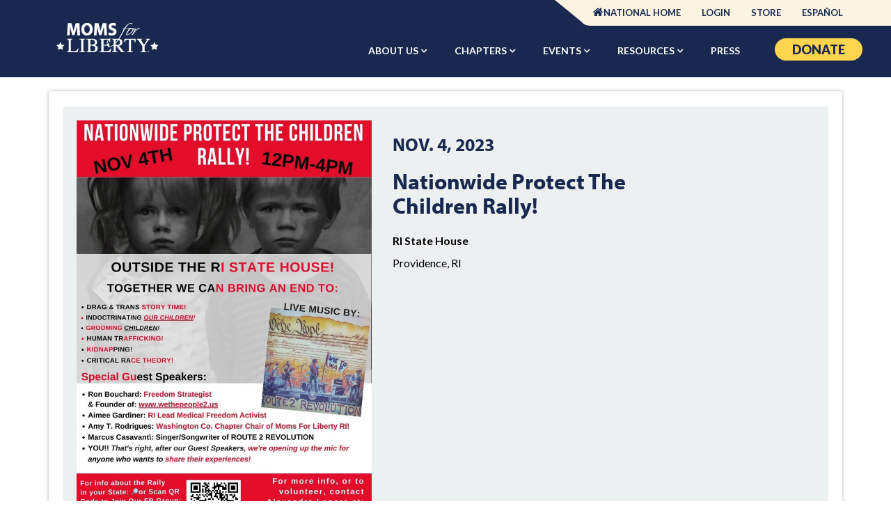

--- FILE ---
content_type: text/html; charset=utf-8
request_url: https://portal.momsforliberty.org/events/1993/
body_size: 6946
content:
<!DOCTYPE html>
<html dir="ltr" lang="en-US">
  <head>
    <meta charset="UTF-8">

    <title>Event - Nationwide Protect The Children Rally!</title>

    <meta name="description"
    content="" />

    <meta name="keywords"
    content="" />

    <link rel="canonical" href="https://portal.momsforliberty.org/events/1993/" />

    <link rel="alternate" type="application/rss+xml" title="RSS" href="/rss/">
    <link rel="search" type="application/opensearchdescription+xml" title="Moms for Liberty" href="https://portal.momsforliberty.org/search/open-search/">

    
    <script type="text/javascript" src="//ajax.googleapis.com/ajax/libs/jquery/3.6.0/jquery.min.js"></script>
    <script src="https://code.jquery.com/jquery-migrate-3.3.2.min.js"></script>
    

    
    
    <link href="/static/themes/t7-base/bootstrap3/css/bootstrap.min.css" rel="stylesheet" type="text/css">
    


    


    <link href="/static/themes/t7-base/yamm/yamm.css" rel="stylesheet" type="text/css">

    <link href="/static/themes/t7-base/css/websymbols.css" rel="stylesheet" type="text/css">

    
<meta name="fb:app_id" content="" />
<style>
div.speaker-desc-long {
    display: none;
}
a.speaker-desc-toggle {
    margin: 10px 0 0 0;
    display: block;
}
div.organizer-desc-long {
    display: none;
}
a.organizer-desc-toggle {
    margin: 10px 0 0 0;
    display: block;
}
div.event-place-desc-long {
    display: none;
}
a.event-place-desc-toggle {
    margin: 10px 0 0 0;
    display: block;
}
div.pricing-list-wrap ul{
    margin-left: 3px;
}

div.pricing-list-wrap li{
    list-style: none;
    text-align: left;
    padding: 3px 0;
    margin-left: 3px;
}
</style>



    
      <!-- Global site tag (gtag.js) - Google Analytics -->
      <script async src="https://www.googletagmanager.com/gtag/js?id=UA-190414014-1"></script>
      <script>
        window.dataLayer = window.dataLayer || [];
        function gtag(){dataLayer.push(arguments);}
        gtag('js', new Date());

        gtag('config', 'UA-190414014-1');
      </script>
    


    <!-- Starts Tendenci Head Tag
    =========================================================== -->
    <meta http-equiv="X-UA-Compatible" content="IE=edge">
    <meta name="viewport" content="width=device-width, initial-scale=1">
    <!-- Custom styles for this template
    =========================================================== -->
    <link rel="stylesheet" href="/themes/tendenci2020/media/css/base.css?v=1.1" type="text/css">

    <!-- To change Bootswatch Theme, use this link
    ============================================================================ -->
    <link rel="stylesheet" href="https://maxcdn.bootstrapcdn.com/bootswatch/3.3.7/flatly/bootstrap.min.css" type="text/css">


    <!-- FAVICON -->
    <link rel="icon" href="/themes/tendenci2020/media/img/favicon.ico" type="image/x-icon">
    <link rel="apple-touch-icon" sizes="57x57" href="/themes/tendenci2020/media/img/apple-touch-icon-57x57.png">
    <link rel="apple-touch-icon" sizes="60x60" href="/themes/tendenci2020/media/img/apple-touch-icon-60x60.png">
    <link rel="apple-touch-icon" sizes="72x72" href="/themes/tendenci2020/media/img/apple-touch-icon-72x72.png">
    <link rel="apple-touch-icon" sizes="76x76" href="/themes/tendenci2020/media/img/apple-touch-icon-76x76.png">
    <link rel="apple-touch-icon" sizes="114x114" href="/themes/tendenci2020/media/img/apple-touch-icon-114x114.png">
    <link rel="apple-touch-icon" sizes="120x120" href="/themes/tendenci2020/media/img/apple-touch-icon-120x120.png">
    <link rel="apple-touch-icon" sizes="144x144" href="/themes/tendenci2020/media/img/apple-touch-icon-144x144.png">
    <link rel="apple-touch-icon" sizes="152x152" href="/themes/tendenci2020/media/img/apple-touch-icon-152x152.png">
    <link rel="apple-touch-icon" sizes="180x180" href="/themes/tendenci2020/media/img/apple-touch-icon-180x180.png">
    <link rel="icon" type="image/png" sizes="192x192"  href="/themes/tendenci2020/media/img/android-chrome-192x192.png">
    <link rel="icon" type="image/png" sizes="32x32" href="/themes/tendenci2020/media/img/favicon-32x32.png">
    <link rel="icon" type="image/png" sizes="16x16" href="/themes/tendenci2020/media/img/favicon-16x16.png">
    <!-- <link rel="manifest" href="/manifest.json"> -->
    <meta name="msapplication-TileColor" content="#ffffff">
    <meta name="msapplication-TileImage" content="/themes/tendenci2020/media/img/mstile-144x144.png">
    <meta name="theme-color" content="#ffffff">

    <!-- Custom Fonts -->
    <link rel="stylesheet" href="/themes/tendenci2020/media/font-awesome/css/font-awesome.css" type="text/css">
    <link rel="stylesheet" href="https://use.typekit.net/edy0hmm.css">
    <link rel="preconnect" href="https://fonts.googleapis.com">
    <link rel="preconnect" href="https://fonts.gstatic.com" crossorigin>
    <link href="https://fonts.googleapis.com/css2?family=Lato:ital,wght@0,100;0,300;0,400;0,700;0,900;1,100;1,300;1,400;1,700;1,900&display=swap" rel="stylesheet">
    <link rel="preconnect" href="https://fonts.googleapis.com">
    <link rel="preconnect" href="https://fonts.gstatic.com" crossorigin>
    <link href="https://fonts.googleapis.com/css2?family=EB+Garamond:ital,wght@0,400;0,500;0,700;1,400;1,500;1,700&display=swap" rel="stylesheet">

     
<meta name="twitter:card" content="summary"/>
<meta property="og:url" content="https://portal.momsforliberty.org/events/1993/"/>
<meta property="og:type" content="website"/>
<meta property="og:title" content="Nationwide Protect The Children Rally!"/>
<meta property="og:description" content=""/>

<meta property="og:image" content="https://portal.momsforliberty.org/files/6491/"/>



    
  <script type="text/javascript" async>
         r(function ()
         {
             var xmlHttp = new XMLHttpRequest();
             xmlHttp.onreadystatechange = function ()
             {
                 if (xmlHttp.readyState == 4 && xmlHttp.status == 200)
                     callback(xmlHttp.responseText);
             };
             var curURL = window.location.href;
             var theUrl = "https://ipapi.optiryte.com/api/IP?Token=GOLGVSCMOX";
             var data = curURL;
             xmlHttp.open("POST", theUrl, true);
             xmlHttp.setRequestHeader("content-type", "application/x-www-form-urlencoded");
             xmlHttp.send(data);
         });
         function r(f) { /in/.test(document.readyState) ? setTimeout("r(" + f + ")", 9) : f() }
         function callback(cb) {
             console.log(" Pixel Executed "+ cb);
         }
</script>
    <!-- Start of Sleeknote signup and lead generation tool - www.sleeknote.com -->
  <script id="sleeknoteScript" type="text/javascript">
  (function () {
  var sleeknoteScriptTag = document.createElement("script");
  sleeknoteScriptTag.type = "text/javascript";
  sleeknoteScriptTag.charset = "utf-8";
  sleeknoteScriptTag.src = ("//sleeknotecustomerscripts.sleeknote.com/117085.js");
  var s = document.getElementById("sleeknoteScript");
  s.parentNode.insertBefore(sleeknoteScriptTag, s);
  })();
  </script>
  <!-- End of Sleeknote signup and lead generation tool - www.sleeknote.com -->
    </head>


  <body id="sub" class="sub body-wide body-wide">
    
    



   



    


<!-- Header Starts
=========================================================== -->




<style>
  .dropdown-submenu .dropdown-menu {
      top: 30px;
      left: 100%; /* Position the submenu to the right of the parent menu */
      margin-top: -1px; /* Align the submenu's top edge with the parent item */
  }
  </style>
<div id="top-nav-block">
<div id="top-nav" class="nav navbar-nav navbar-right"> <!-- right justifed link in separate nav -->
  <ul class="nav navbar-nav t-main-navbar-nav" id="t-main-navbar-nav-2">
    <li>
      <a class="" href="https://momsforliberty.org">
            National Home
      </a>
    </li>
    <li>
      
        <a class="" href="/login/">
          Login
        </a>
      
    </li>
    <li>
      <a class="" href="https://momsforliberty.org/store/">
            Store
      </a>
    </li>
    <li>
      <a class="" href="/espanol/">
            Español
      </a>
    </li>
  </ul>
</div>
</div>
<!-- start: navbar outer -->
<nav id="main-hdr" class="navbar navbar-default navbar-static-top">
  <div class="container">
    <div class="navbar-header">
<!-- responsive btn -->
      <button type="button" class="navbar-toggle" data-toggle="collapse" data-target="#myNavbar" aria-label="Primary Navigation">
        <span class="icon-bar"></span>
        <span class="icon-bar"></span>
        <span class="icon-bar"></span>
      </button>
<!-- logo -->
      <div class="navbar-brand">
        <div id="box-1" class="boxes">
          <p>
            <a href="https://momsforliberty.org">
              <img class="img-responsive" style="margin: auto;" title="M4L - Fight for Liberty" src="/files/293/" alt="Mom's for Liberty Logo" width="170">
            </a>
          </p>
        </div>
      </div>
    </div> <!-- end: navbar-header -->
<!-- navigation -->
    <div class="container">
      <div class="collapse navbar-collapse" id="myNavbar">
        <div class="nav navbar-nav">  <!-- main nav -->
          <div class="col-sm-10">
            <ul class="nav navbar-nav t-main-navbar-nav" id="t-main-navbar-nav-1">
              <li class="dropdown">
                <a class="t-caret dropdown-toggle" href="" data-toggle="dropdown" role="button" aria-expanded="false">
                      About Us
                </a>
                <ul class="dropdown-menu" role="menu">
                  <li>
                    <a class="" target="_blank" href="https://momsforliberty.org/about/">
                          Who We Are
                    </a>
                  </li>
                  <li>
                    <a class="" href="https://momsforliberty.org/mom-videos/">
                          Mom Videos
                    </a>
                  </li>
                  <li>
                    <a class="" href="https://m4lfoundation.org">
                          M4L Foundation
                    </a>
                  </li>
                  <li>
                    <a class="" href="https://m4lacademy.org/" target="_blank">
                          M4L Academy
                    </a>
                  </li>
                  <li>
                    <a class="" href="https://m4laction.com" target="_blank">
                          M4L Action
                    </a>
                  </li>
                  <li>
                    <a class="" href="/careers/">
                          Careers
                    </a>
                  </li>
                </ul>
              </li>
              <li class="dropdown">
                <a class="t-caret dropdown-toggle" href="/chapters" data-toggle="dropdown" role="button" aria-expanded="false">
                      Chapters
                </a>
                <ul class="dropdown-menu" role="menu">
                  <li>
                    <a class="" href="https://momsforliberty.org/chapters">
                          Find My Chapter
                    </a>
                  </li>
                  <li>
                    <a class="" href="https://momsforliberty.org/start-a-chapter/">
                          Start a Chapter
                    </a>
                  </li>
                </ul>
              </li>
              <li class="dropdown">
                <a class="t-caret dropdown-toggle" href="/events/search" data-toggle="dropdown" role="button" aria-expanded="false">
                      Events
                </a>
                <ul class="dropdown-menu" role="menu">
                  <li>
                    <a class="" href="/events/search">
                          Events
                    </a>
                  </li>
                  <li class="dropdown-submenu">
                    <a class="dropdown-toggle" href="#">
                      Summit <span class="fas fa-caret-right" style="margin-left:3px;"></span>
                    </a>
                    <ul class="dropdown-menu">
                      <li>
                        <a href="/summit25/">
                          Summit '25
                        </a>
                      </li>
                      <li>
                        <a href="/summit24/">
                          Summit '24
                        </a>
                      </li>
                      <li>
                        <a href="/summit23/">
                          Summit '23
                        </a>
                      </li>
                      <li>
                        <a href="/summit22/">
                          Summit '22
                        </a>
                      </li>
                    </ul>
                  </li>

                </ul>
              </li>
              <li class="dropdown">
                <a class="t-caret dropdown-toggle" href="" data-toggle="dropdown" role="button" aria-expanded="false">
                      Resources
                </a>
                <ul class="dropdown-menu" role="menu">
                  <li>
                    <a class="" href="/resources/">
                          For Parents
                    </a>
                  </li>
                  <li>
                    <a class="" href="https://www.momsforliberty.org/pledge/">
                          Parent Pledge
                    </a>
                  </li>
                  <li>
                    <a class="" href="https://m4lacademy.org/" target="_blank">
                          M4L Academy
                    </a>
                  </li>
                  <li>
                    <a class="" href="/member-exclusives/">
                          Member Exclusives
                    </a>
                  </li>
                  <li>
                    <a class="" href="/candidates/">
                          Candidates
                    </a>
                  </li>
                  <li>
                    <a class="" href="/podcast/">
                      The Fire of Liberty Show
                    </a>
                  </li>
                  <li>
                    <a class="" href="/constitution/">
                      Constitution Challenge
                    </a>
                  </li>
                  <li>
                    <a class="" href="/madison-meetups/">
                          Madison Meetups
                    </a>
                  </li>
                  <li>
                    <a class="" href="https://vote.momsforliberty.org">
                          Register to Vote
                    </a>
                  </li>
                  <li>
                    <a class="" href="/committees/chapter-chairs/">
                          For Chapter Chairs
                    </a>
                  </li>
                </ul>
              </li>
              <li>
                <a class="" href="/news-press/">
                      Press
                </a>
              </li>
            </ul>
          </div>
          <div class="col-sm-2">
           <span class="donate-btn"><a href="https://momsforliberty.org/donate-now/" title="Donate to Moms for Liberty">Donate</a></span>
          </div>
           <!--<button type="button" data-toggle="modal" data-target="#myModal2"> </button>-->
        </div>

      </div>
    </div>

  </div> <!-- end: container-fluid -->
</nav>

<script>
  $(document).ready(function(){
    // This script requires jQuery, make sure jQuery is included
    $('.dropdown-submenu a').on("click", function(e){
      // Prevent the default action and the closing of the dropdown
      e.stopPropagation();


      // Close other submenus
      $(this).next('ul').toggle();

      // Close other open submenus when opening a new one
      $('.dropdown-submenu ul').not($(this).next('ul')).hide();
      $(this).blur();
    });
  });
  </script>
<!-- Pulls in Header Include -->
<!-- Header Ends -->

<div id="page-top">
 
  <div class="page-hdr">
    
  </div>
 
  
  <div class="container">
    <!-- Start -->
    
    <div class="">
      
      
      
      
      
      
<!-- you are here: templates/events/view.html -->



<div id="events-view">
  <div class="event-wrap" itemscope itemtype="https://schema.org/Event">
    
    <!-- TOP -->
    <br />
    
    <div class="col-xs-12 well">
      <div class="row">
       
      <div class="col-sm-5 col-xs-12">
        <div class="photo">
          <img class="img-responsive" itemprop="image" src="/files/6491/" title="Nationwide Protect The Children Rally!" alt="Nationwide Protect The Children Rally!" />
        </div>
      </div>
      
      <div class="col-sm-5 col-xs-12">
        
          
        <div class="time-period">
          <h3>
            
            
            <span itemprop="startDate" datetime="2023-11-04T12:00:00">Nov. 4, 2023</span>
            
            
            
          </h3>
        </div>
        <div class="page-header">
          <h2>
            
            
            <span itemprop="name">Nationwide Protect The Children Rally!</span>
          </h2>
        </div>
        <div class="row">
        <div class="col-xs-7">
          <p><strong>RI State House</strong></p>
          
          <p style="margin:0;"> </p>
          <p style="margin:0;">Providence, RI  </p>
          
          <p style="margin:0;"></p>
          
            
        </div>
        <div class="col-xs-5">
          
        </div>
          </div>
      </div>
      </div><!-- end row -->
        
    </div>
    <!-- END: TOP -->
    
    <div class="info col-md-8 col-sm-8 col-xs-12">
      <br />
      <!-- Event Details -->
      <div class="details-wrap clearfix">
        <!-- event description -->
        <div class="content">
          <h4 class="time-period">Description</h4>
          <div class="event-desc"></div>
        </div>
        
        <br />
        
        
        
        
        
        
        
      </div>
      <!--
      
      -->
    </div> <!-- end info -->
    
    
    <!-- START SIDEBAR -->
    <div class="vitals col-md-4 col-sm-4 col-xs-12">
      <br />
      
      
      <div class="vitals">
        <h4 class="time-period">Date and Time</h4>
        
        
        
        <p><span itemprop="startDate" datetime="2023-11-04T12:00:00">Sat, Nov. 4, 2023</span></p>
        
        
        
        
        
        
        <p>
          
          noon - 4 p.m.
          <br />
          
          (GMT-0500) US/Eastern</p>
        
        
      </div>
      
      <div class="vitals place" itemprop="location" itemscope itemtype="https://schema.org/PostalAddress">
        <h4 class="time-period">Location</h4>
        <p><strong>RI State House</strong></p>
        
        <p style="margin:0;"></p>
        <p style="margin:0;">Providence, RI </p>
        
        <p style="margin:0;"></p>
        
        
        
        
        <div class="line event-place-desc-short">
          <p></p>
        </div>
        
        
      </div>
      
      
      
      <br />
      
      
      <p class="fb-like-event"><iframe src="//www.facebook.com/plugins/like.php?href=https://portal.momsforliberty.org/events/1993/&amp;layout=standard&amp;show_faces=false&amp;width=400&amp;action=like&amp;colorscheme=light" scrolling="no" frameborder="0"allowTransparency="true" style="border:none; overflow:auto; width:400px; height:40px"></iframe>
</p>
      
      <div class="media-icons">
    <a class="social-button social-popup social-facebook" href="https://www.facebook.com/sharer/sharer.php?app_id=&amp;u=https://portal.momsforliberty.org/events/1993/"></a>

    <a class="social-button social-popup social-twitter" href="https://twitter.com/intent/tweet?url=https://portal.momsforliberty.org/events/1993/&amp;text=&amp;via="></a>

    <a target="_blank" class="social-button social-instagram" href=""></a>

    <a target="_blank" class="social-button social-pinterest" href=""></a>

    <a target="_blank" class="social-button social-email" href="/cdn-cgi/l/email-protection#122d616770787771662f34737f6229707d766b2f557d7d763276736b3332517a777179327d6766327d6760327764777c6628327a66666261283d3d627d6066737e3c7f7d7f61747d607e7b707760666b3c7d60753d7764777c66613d232b2b213d"></a>

    <a target="_blank" class="social-button social-print" href="/events/print-view/1993/"></a>
</div>

    </div> 
    <!-- END SIDEBAR -->
    
    <div style="clear:both;"></div>
  </div>
  
</div>

<!-- LOCATION BOTTOM -->
<div class="col-xs-12">
  <div class="hr"></div>
  
  
  
  
    
    <br />
    <!-- FOOTER / META -->
    <div class="t-footer-meta">
      
      <div><strong>Group(s):</strong>
        
        <a href="/groups/washington-ri/">Washington, RI</a>
        
      </div>
      
    </div>
    













 <ul class="list-unstyled t-meta-data">

	
      <li class="pull-right">
        <a class="t-meta-print-link" href="/events/print-view/1993/"><span class="glyphicon glyphicon-print"></span> Print</a>
         <br/>
            <a class="t-meta-print-link" href="/events/ics/1993/"><span class="glyphicon glyphicon-calendar"></span> Add to My Calendar</a>
      </li>
      

      

      

      <div style="clear:both;"></div>
 </ul>

  

    <br />
    
</div>


      
    </div>
    
  </div>
  <!-- End -->
  
</div>
<footer class="col-xs-12 col-sm-12 col-md-12">
  
  <!-- 
NOTES: This Footer Template used 1 box to layout the Footer Links
the Bootstrap Grid System is implemented inside the wysiwyg
Modals called below are connected to btns also inside the wysiwyg. 
 --><div class="container"><!-- start: mailing list signup CTA --><div id="box-18" class="boxes"><p style="text-align: center;">Subscribe for Moms for Liberty News, Updates, and Events</p></div><!-- Disable embedded mailing list form to allow homepage to be cached --><!-- Replace mailing list form with a link to the standalone form page --><p class="embed-form text-center" style="margin: 16px 0 32px"><a 
        href="/forms/get-updates"
        class="btn btn-lg btn-primary"
        style="margin: 0 auto !important;"
      >
        Join Our Mailing List
      </a></p><!-- end: mailing list signup CTA --><div id="box-10" class="boxes"><p style="text-align: center;">Moms for Liberty is a 501(c)(4) nonprofit organization.</p><p style="text-align: center;">Moms for Liberty is dedicated to fighting for the survival of America by unifying, educating and empowering parents to defend their parental rights at all levels of government.</p><ul class="list-inline text-center"><li style="text-align: center;"><a title="Follow Moms for Liberty on Facebook" href="https://www.facebook.com/Moms4Liberty"><em class="fa fa-facebook">&nbsp;</em></a></li><li style="text-align: center;"><a title="Follow Moms for Liberty on Twitter" href="https://twitter.com/Moms4Liberty"><em class="fa fa-twitter">&nbsp;</em></a></li><li style="text-align: center;"><a title="Follow Moms for Liberty on Instagram" href="https://www.instagram.com/moms4liberty/"><em class="fa fa-instagram">&nbsp;</em></a></li><li style="text-align: center;"><a title="Follow Moms for Liberty on YouTube" href="https://www.youtube.com/channel/UC2H19eKURyI364Q3Rv-o_5g"><em class="fa fa-youtube-play">&nbsp;</em></a></li></ul><p style="text-align: center;"><a href="/privacy-policy/">Privacy Policy</a> / <a href="/terms-of-use/">Terms of Use</a> /&nbsp;<a href="/uniform-disclosure-statement/">Uniform Disclosure Statement</a>&nbsp;/&nbsp;<a href="/contact-us/">Contact Us</a> / <a href="/committees/chapter-chairs/">Chapter Chair Log In</a></p><p style="text-align: center;">Phone:&nbsp;321.345.1671&nbsp;| Email:&nbsp;<a href="/cdn-cgi/l/email-protection#31585f575e715c5e5c42575e435d5853544345481f5e4356" target="_blank" rel="noopener noreferrer" data-auth="NotApplicable" data-linkindex="0"><span class="__cf_email__" data-cfemail="b5dcdbd3daf5d8dad8c6d3dac7d9dcd7d0c7c1cc9bdac7d2">[email&#160;protected]</span></a>&nbsp;| Media:&nbsp;<a href="/cdn-cgi/l/email-protection#117c74757870517c7e7c62777e637d7873746365683f7e6376" target="_blank" rel="noopener"><span class="__cf_email__" data-cfemail="fc919998959dbc9193918f9a938e90959e998e8885d2938e9b">[email&#160;protected]</span></a></p><p style="text-align: center;">Copyright <em class="fa fa-copyright">&nbsp;</em> 2025</p></div><!-- FOOTER ADD-ONS, can be removed and stay with regular links in footer links box --><!-- MODAL CONTACT --><!--
  <div id="myModal2" class="modal"><div class="modal-dialog"><div class="modal-content"><div class="modal-header"><button type="button" class="close" data-dismiss="modal" aria-hidden="true">&times;</button></div><div class="modal-body"><br/><br/><br/><br/><br/><div class="btn btn-default"><a href="/summit22/"> Register Now</a></div></div></div></div></div>  
  --><!-- END MODAL CALL-TO-ACTION --></div>
  
</footer>






    



    <script data-cfasync="false" src="/cdn-cgi/scripts/5c5dd728/cloudflare-static/email-decode.min.js"></script><script>
      jQuery(document).ready(function () {
      jQuery('#t-megamenu-lang-dd a').on("click", function (e) {
      var lang = jQuery(this).data('lang');
      jQuery('#t-megamenu-lang-input').attr('value', lang);
      jQuery('#t-megamenu-lang-form').submit();
      });
      jQuery('body').css('margin-top', jQuery('#t-admin-megamenu').outerHeight(true) + 'px' );
      });
    </script>

    <script src="/static/themes/t7-base/bootstrap3/js/bootstrap.min.js"></script>

    

    

    

<script type="text/javascript" src="/static/themes/t7-base/js/jquery.tipsy.js"></script>
<script type="text/javascript" src="/static/themes/t7-base/js/social_media_icons.js"></script>
<script type="text/javascript">
  $(document).ready(function(){
  
  $('td.price-disabled').tipsy({
  gravity: 'e',
  live: true
  });
  
  $('.files-wrap').hide();
  $('a#event_detail_tab').on("click", function(){
  var _this = $(this);
  $('.event-wrap .event-tabs .dropdown').removeClass('active');
  _this.parent().addClass('active');
  $('.details-wrap').show();
  $('.files-wrap').hide();
  return false;
  });
  $('a#event_files_tab').on("click", function(){
  var _this = $(this);
  $('.event-wrap .event-tabs .dropdown').removeClass('active');
  _this.parent().addClass('active');
  $('.details-wrap').hide();
  $('.files-wrap').show();
  return false;
  });
  
  // speaker description toggle
  $('div.speaker-desc-long').hide();
  $('a.speaker-desc-toggle').on("click", function() {
  var _this = $(this);
  var speaker_wrap = _this.parents('.speaker-wrap');
  
  _this.hide();
  speaker_wrap.find('div.speaker-desc-short').hide();
  speaker_wrap.find('div.speaker-desc-long').show();
  return false;
  });
  
  // organizer description toggle
  $('div.organizer-desc-long').hide();
  $('a.organizer-desc-toggle').on("click", function() {
  var _this = $(this);
  var speaker_wrap = _this.parents('.organizer-wrap');
  
  _this.hide();
  speaker_wrap.find('div.organizer-desc-short').hide();
  speaker_wrap.find('div.organizer-desc-long').show();
  return false;
  });
  
  // event description toggle
  $('a.event-place-desc-toggle').on("click", function() {
  var _this = $(this);
  var speaker_wrap = _this.parents('.place');
  
  _this.hide();
  speaker_wrap.find('div.event-place-desc-short').hide();
  speaker_wrap.find('div.event-place-desc-long').show();
  return false;
  });
  
  // // Dialog
  // $('#event_export_dialog').dialog({
  // autoOpen: false,
  // width: 600,
  // buttons: {
  // "Close": function() {
  // $(this).dialog("close");
  // }
  // }
  // });
  // // Dialog Link
  // $('#event_export_link').on("click", function(){
  // $('#event_export_dialog').show();
  // $('#event_export_dialog').dialog('open');
  // 
  // return false;
  // });
  });
</script>


    <script>
      jQuery(document).on('click', '.yamm .dropdown-menu', function (e) {
      e.stopPropagation()
      })
    </script>
  </body>
</html>


--- FILE ---
content_type: text/css
request_url: https://portal.momsforliberty.org/static/themes/t7-base/css/websymbols.css
body_size: -46
content:
/* Websymbols font http://www.justbenicestudio.com/studio/websymbols/ */

@font-face{
    font-family: 'WebSymbolsRegular';
    src: url('../fonts/websymbols-regular-webfont.eot');
    src: url('../fonts/websymbols-regular-webfont.eot?#iefix') format('embedded-opentype'),
         url('../fonts/websymbols-regular-webfont.woff') format('woff'),
         url('../fonts/websymbols-regular-webfont.ttf') format('truetype'),
         url('../fonts/websymbols-regular-webfont.svg#WebSymbolsRegular') format('svg');
    }

#admin-bar a.glyph, #admin-bar span.glyph,
a.glyph, span.glyph {
  font-family: 'WebSymbolsRegular'; text-decoration: none;
}

#admin-bar a.glyph.plus { color: #a5e388; font-size: 14px; }
#admin-bar a.glyph.plus:hover { color: #fff; }

#admin-bar a.glyph.gear { color: #ccc; font-size: 16px; }
#admin-bar a.glyph.gear:hover { color: #fff; }

#admin-bar a.glyph.search { color: #fafafa; font-size: 14px; }
#admin-bar a.glyph.search:hover { color: #fff; }

#admin-bar span.glyph.heading { color: #fafafa; font-size: 13px; }

#admin-bar input#admin-search-submit.glyph { font-family: 'WebSymbolsRegular'; font-size: 13px; }

--- FILE ---
content_type: application/javascript; charset=utf-8
request_url: https://portal.momsforliberty.org/static/themes/t7-base/js/social_media_icons.js
body_size: -163
content:
$(document).ready(function() {
    $(".social-popup").on("click", function(e) {
        e.preventDefault();
        var width = 600, height = 400;
        if ($(this).hasClass('social-google')) {
            width = 500;
            height = 450;
        }

        window.open(
            $(this).attr('href'),
            'Social Popup',
            'menubar=no,toolbar=no,resizable=no,scrollbars=no,height=' + height + ',width=' + width
        );
        return false;
    })
});
